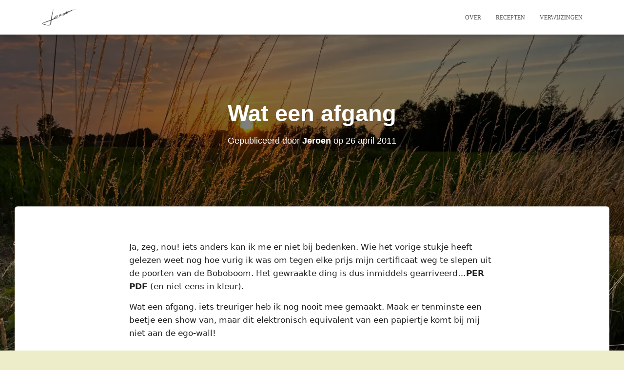

--- FILE ---
content_type: text/css; charset=utf-8
request_url: https://www.straightfrom.nl/wp-content/themes/hestia-child/style.css?ver=3.3.3
body_size: 1691
content:
/*
Theme Name: Straight from the Horse’s Mouth – Child
Description: Minimal, clean layout + receptkaarten (archief & single)
Author: Jeroen Groot
Version: 2.1
Template: hestia
*/

/* --------- Basis --------- */
:root{
  --bg: #f5f6f7;
  --ink: #222;
  --muted: #6b7280;
  --brand: #b23;
  --card: #ffffff;
  --line: #e5e7eb;
  --radius: 14px;
  --shadow: 0 8px 24px rgba(0,0,0,.08);
}

html,body{height:100%}
body{
  background: var(--bg);
  color: var(--ink);
  font: 16px/1.55 system-ui, -apple-system, "Segoe UI", Roboto, "Helvetica Neue", Arial, sans-serif;
  margin:0;
}

/* duw content netjes onder de (transparante) header */
.site-content, main{ padding-top: 48px; }

/* Links */
a{ color: var(--brand); text-decoration: none; }
a:hover{ text-decoration: underline; }

/* ---------------------------------------------------------
   ARCHIVE – receptenoverzicht
---------------------------------------------------------- */

.recipes-archive{
  max-width: 980px;
  margin: 4rem auto;
  padding: 2.4rem 2.7rem;
  background: var(--card);
  border-radius: var(--radius);
  box-shadow: var(--shadow);
}
.recipes-archive h1{ margin: 0 0 1rem; font-size: 2rem; letter-spacing: .2px; }

.recipes-filters{
  display:flex; flex-wrap:wrap; gap:.5rem; margin-bottom:1.1rem;
}
.recipes-filters input,
.recipes-filters select,
.recipes-filters button{
  padding:.6rem .8rem; border:1px solid var(--line); border-radius:10px; background:#fff; font-size:1rem;
}
.recipes-filters button{ background:var(--brand); color:#fff; border-color:var(--brand); cursor:pointer }

.recipes-list{ display:grid; grid-template-columns: 1fr; gap: .9rem; }

/* Kaart in rijvorm met thumbnail links */
.recipe-row{ display:flex; gap:1rem; padding: .9rem 1rem; border:1px solid var(--line); border-radius: 12px; background:#fff; }
.recipe-row-link{ display:flex; gap:1rem; color:inherit; text-decoration:none; }
.recipe-row-thumb{ flex:0 0 140px; }
.recipe-row-thumb .thumb{ width:140px; height:100px; object-fit:cover; border-radius:8px; display:block; }
.recipe-row-thumb .placeholder{
  width:140px; height:100px; border-radius:8px; background:#f1f1f1;
  display:flex; align-items:center; justify-content:center; color:#9aa0a6; font-size:.9rem;
}
.recipe-row-body{ flex:1 1 auto; }
.recipe-row h2{ font-size:1.1rem; margin:.1rem 0 .2rem }
.recipe-row p{ margin:.1rem 0 0; color:var(--muted); font-size:.95rem }
.recipe-row-badges{ margin-top:.4rem; display:flex; gap:.35rem; flex-wrap:wrap; }
.badge{
  display:inline-block; font-size:.82rem; line-height:1; padding:.35rem .5rem;
  border-radius:999px; background:#f5f6f7; color:#444; border:1px solid #e5e7eb;
}

.pagination{ display:flex; gap:.4rem; justify-content:center; margin-top: 1rem; }
.pagination a, .pagination span{ padding:.45rem .7rem; border:1px solid var(--line); border-radius:8px; background:#fff; }
.pagination .current{ background:var(--brand); color:#fff; border-color:var(--brand); }

/* ---------------------------------------------------------
   SINGLE – individueel recept (papier-look)
---------------------------------------------------------- */

.recipe-sheet{
  max-width: 980px;
  margin: 3.5rem auto;
  padding: 2.5rem 3rem;
  background: var(--card);
  border-radius: var(--radius);
  box-shadow: var(--shadow);
  font-family: Georgia, "Times New Roman", serif;
}
.recipe-sheet header h1{ margin:.2rem 0 .6rem; font-size:2rem; letter-spacing:.2px; }
.recipe-meta{ margin:0 0 1.1rem; color:var(--muted); font-size:.98rem; }

.recipe-hero{ margin: 0 0 1.1rem; }
.recipe-hero-img{ width:100%; height:auto; border-radius:12px; display:block; }

.recipe-body{ display:flex; flex-wrap:wrap; gap:2rem }
.recipe-col{ flex:1 1 420px; min-width:280px }

.recipe-col h2{
  font-size:1.15rem; margin:0 0 .5rem; padding-bottom:.35rem; border-bottom: 1px solid var(--line);
}
.recipe-list{ margin:.25rem 0 0 1.15rem }
.recipe-list li{ margin:.18rem 0; }

.recipe-badges{ margin-top:.6rem; display:flex; flex-wrap:wrap; gap:.35rem; }

.recipe-notes{ margin-top:1.6rem; padding-top:.9rem; border-top:1px dashed var(--line); color:#444; font-size:1rem; }
.recipe-notes h3{ margin:.1rem 0 .4rem; font-size:1.05rem; color:#666 }

/* ---------------------------------------------------------
   Print & responsive
---------------------------------------------------------- */
@media (max-width: 768px) {
  .recipes-archive, .recipe-sheet { margin: 3rem 1rem; padding: 1.5rem; }
  .recipe-row-thumb{ flex-basis: 110px; }
  .recipe-row-thumb .thumb, .recipe-row-thumb .placeholder{ width:110px; height:82px; }
}
@media print{
  header.site-header, footer, .navbar, .hestia-top-bar{ display:none !important }
  body{ background:#fff }
  .recipe-sheet, .recipes-archive{ box-shadow:none; border-radius:0; padding:0; margin:0; }
}

/* Kill hardnekkige PWA footers/banners (front-end) */
body:not(.wp-admin) #superpwa-add-to-home-banner,
body:not(.wp-admin) .superpwa-sticky-banner,
body:not(.wp-admin) .superpwa-sticky-banner-container,
body:not(.wp-admin) .superpwa-bottom-banner,
body:not(.wp-admin) .superpwa-install-sticky,
body:not(.wp-admin) .superpwa-modern-sticky,
body:not(.wp-admin) .superpwa-adv-prompt,
body:not(.wp-admin) .pwa-install-banner,
body:not(.wp-admin) footer#superpwa-footer{ display:none !important; }

/* ==== Hero afbeelding: vaste container ==== */
.recipe-hero {
  margin: 0 0 1.25rem;
  text-align: center;
}
.recipe-hero-frame {
  display: inline-block;
  max-width: 400px;   /* maximale breedte van de foto */
  width: 100%;
  height: auto;
  border-radius: 12px;
  overflow: hidden;
  box-shadow: 0 2px 8px rgba(0,0,0,0.08);
  background: #fafafa;
}
.recipe-hero-img {
  width: 100%;
  height: auto;
  display: block;
  object-fit: cover;
}

/* ==== Recept: doorlopende tekst voor bereiding ==== */
.recipe-text {
  line-height: 1.7;
  color: #333;
  margin-bottom: 1rem;
}
.recipe-text p {
  margin: 0 0 0.9rem;
}
